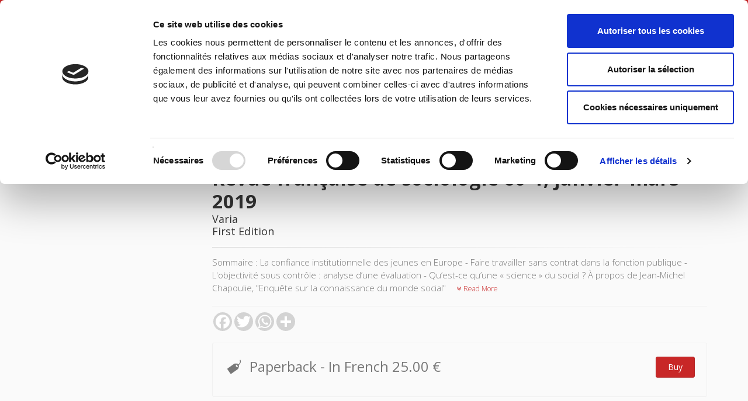

--- FILE ---
content_type: text/html;charset=UTF-8
request_url: https://www.pressesdesciencespo.fr/en/book/?gcoi=27246100562020
body_size: 50024
content:
<!DOCTYPE html>
<!--[if IE 9]> <html lang="en" class="ie9"> <!--[endif]-->
<!--[if !IE]><!-->
<html lang="en">
	<!--<![endif]-->

	<head>
		<meta charset="utf-8">
		<meta name="author" content="giantchair.com">
			
	
	   <script id="Cookiebot" src="https://consent.cookiebot.com/uc.js" data-cbid="d0f665df-5522-4200-9cfa-f292a4b8a170" data-blockingmode="auto" type="text/javascript"></script>


		<!-- Mobile Meta -->
		<meta name="viewport" content="width=device-width, initial-scale=1.0">
		<!-- Favicon -->
		<link rel="shortcut icon" href="/gcdsimages/favicon.ico">
	
		<!-- Web Fonts -->
		<link href='//fonts.googleapis.com/css?family=Roboto:400,300,300italic,400italic,500,500italic,700,700italic' rel='stylesheet' type='text/css'>
		<link href='//fonts.googleapis.com/css?family=Roboto+Condensed:400,300,300italic,400italic,700,700italic' rel='stylesheet' type='text/css'>
		<link href='//fonts.googleapis.com/css?family=Raleway:700,400,300' rel='stylesheet' type='text/css'>
		<link href='//fonts.googleapis.com/css?family=Lato:900' rel='stylesheet' type='text/css'>
		<link href='//fonts.googleapis.com/css?family=PT+Serif' rel='stylesheet' type='text/css'>
	
		<!-- Cormorant FONTS -->
		<link href="//fonts.googleapis.com/css?family=Cormorant+SC:600" rel="stylesheet">
		<!-- Cinzel+Decorative -->
		<link href="https://fonts.googleapis.com/css?family=Cinzel+Decorative:400,700,900" rel="stylesheet"> 	
			
		<!-- Bootstrap core CSS -->
		<link href="/gcshared/GCresponsiveV1/css/bootstrap.css" rel="stylesheet">

		<!-- Font Awesome CSS -->
		<link href="/gcshared/GCresponsiveV1/fonts/font-awesome/css/font-awesome.css" rel="stylesheet">

		<!-- Fontello CSS -->
		<link href="/gcshared/GCresponsiveV1/fonts/fontello/css/fontello.css" rel="stylesheet">
		
		<!-- Full Calendar CSS file -->
		<link href="/gcshared/GCresponsiveV1/plugins/fullcalendar/fullcalendar.css" rel="stylesheet">
		
		<!-- jPlayer CSS file -->
		<link href="/gcshared/GCresponsiveV1/plugins/jPlayer/css/jplayer.blue.monday.min.css" rel="stylesheet">
			
		<!-- Plugins -->
		<link href="/gcshared/GCresponsiveV1/plugins/magnific-popup/magnific-popup.css" rel="stylesheet">
		
		 	<!-- LOADING FONTS AND ICONS -->
			<link href="https://fonts.googleapis.com/css?family=Open+Sans:300,400,600,700,800&display=swap" rel="stylesheet">
			
			<link rel="stylesheet" type="text/css" href="/gcshared/GCresponsiveV1/plugins/rslider-new/fonts/pe-icon-7-stroke/css/pe-icon-7-stroke.css">
			<link rel="stylesheet" type="text/css" href="/gcshared/GCresponsiveV1/plugins/rslider-new/fonts/font-awesome/css/font-awesome.css">
	
			<!-- REVOLUTION STYLE SHEETS -->
			<link rel="stylesheet" type="text/css" href="/gcshared/GCresponsiveV1/plugins/rslider-new/css/settings.css">
			<!-- REVOLUTION LAYERS STYLES -->	
			
		
		<link href="/gcshared/GCresponsiveV1/css/animations.css" rel="stylesheet">
		<link href="/gcshared/GCresponsiveV1/plugins/owl-carousel/owl.carousel.css" rel="stylesheet">
		<link href="/gcshared/GCresponsiveV1/plugins/owl-carousel/owl.transitions.css" rel="stylesheet">
		<link href="/gcshared/GCresponsiveV1/plugins/hover/hover-min.css" rel="stylesheet">
		<link href="/gcshared/GCresponsiveV1/plugins/morphext/morphext.css" rel="stylesheet">
		
		<!-- slick slider CSS file -->
		<link href="/gcshared/GCresponsiveV1/plugins/slick-slider/slick.css" rel="stylesheet">
		<link href="/gcshared/GCresponsiveV1/plugins/slick-slider/slick-theme.css" rel="stylesheet">
				
		<!-- jQuery-ui CSS file -->
		<link href="/gcshared/GCresponsiveV1/plugins/jQuery-ui/jquery-ui.css" rel="stylesheet">
		
		<!-- Full Calendar CSS file -->
		<link href="/gcshared/GCresponsiveV1/plugins/fullcalendar/fullcalendar.css" rel="stylesheet">
			
		<!-- datepicker CSS file -->
		<link href="/gcshared/GCresponsiveV1/plugins/datepicker/datepicker.min.css" rel="stylesheet">
				
		<!-- MediaPlayer CSS file -->
		<link href="/gcshared/GCresponsiveV1/plugins/mediaelementPlayer/mediaelementplayer.css" rel="stylesheet">

		<!-- the project core CSS file -->
		<link href="/gcshared/GCresponsiveV1/css/style.css" rel="stylesheet" >

		<!-- Color Scheme -->
		<link href="/gcshared/GCresponsiveV1/css/skins/vivid_red.css" rel="stylesheet">
		
				 
		<!-- GCresponsiveV1 css --> 
		<link href="/gcshared/GCresponsiveV1/css/GCresponsiveV1.css?v=1.4.1" rel="stylesheet">
			
		<!-- application custom css -->	
		<link href="/assets/css/sciencespo.css" rel="stylesheet">
			
		
						
			<!-- Google Analytics -->
			<script>
			(function(i,s,o,g,r,a,m){i['GoogleAnalyticsObject']=r;i[r]=i[r]||function(){
			(i[r].q=i[r].q||[]).push(arguments)},i[r].l=1*new Date();a=s.createElement(o),
			m=s.getElementsByTagName(o)[0];a.async=1;a.src=g;m.parentNode.insertBefore(a,m)
			})(window,document,'script','https://www.google-analytics.com/analytics.js','ga');
			
			ga('create', 'UA-1969777-12', 'none');
			ga('send', 'pageview');
			</script>
			<!-- End Google Analytics -->
			
			
				
		
		<script async src="https://static.addtoany.com/menu/page.js"></script>
	<link rel="canonical" href="/en/book/?GCOI=27246100562020" /><meta property="og:image:secure_url" content="https://www.pressesdesciencespo.fr/en/resources/titles/27246100562020/images/27246100562020L.jpg">
<meta property="og:image" content="http://www.pressesdesciencespo.fr/en/resources/titles/27246100562020/images/27246100562020L.jpg">
<meta property="og:image:width" content="638"> 
<meta property="og:image:height" content="1000"> 
<meta property="og:title" content="Revue française de sociologie 60-1, janvier-mars 2019 - Presses d">
<meta property="og:description" content="et al. - Sommaire : La confiance institutionnelle des jeunes en Europe - Faire travailler sans contrat dans la fonction publique - L'objectivité sous contrôle : analyse d’une évaluation - Qu’est-ce qu’une « science » du social ? À propos de Jean-Mich">
<title>Revue française de sociologie 60-1, janvier-mars 2019 - Presses d</title>
<meta name="description" content="et al. - Sommaire : La confiance institutionnelle des jeunes en Europe - Faire travailler sans contrat dans la fonction publique - L'objectivité sous contrôle : analyse d’une évaluation - Qu’est-ce qu’une « science » du social ? À propos de Jean-Mich">
<meta name="ROBOTS" content="index,follow">
</head>
	
	
	<body class="no-trans sciencespo">
		
		<!-- scrollToTop -->
		<!-- ================ -->
		<div class="scrollToTop circle"><i class="icon-up-open-big"></i></div>
		
		<!-- page wrapper start -->
		<!-- ================ -->
		<div class="page-wrapper"> 
<div id="page-start"></div>
			<!-- cookies alert container -->		
				

			<!-- header-container start -->
			<div class="header-container">
			 
			
				<!-- header-top start -->
				<!-- classes:  -->
				<!-- "dark": dark version of header top e.g. class="header-top dark" -->
				<!-- "colored": colored version of header top e.g. class="header-top colored" -->
				<!-- ================ -->
				<div class="header-top colored ">
					<div class="container">
						<div class="row">
							<div class="col-xs-3 col-sm-6 col-md-9">
								
								<!-- header-top-first start -->
								<!-- ================ -->
								<div class="header-top-first clearfix">
									
									
									
									
								</div>
								<!-- header-top-first end -->
							</div>
							<div class="col-xs-9 col-sm-6 col-md-3">
								<div class="header-top-menu clearfix">
									<!-- header-top-second start -->
									<!-- ================ -->
									<div id="header-top-second"  class="clearfix">
										<!-- header top dropdowns start -->
										<!-- ================ -->
										<div class="header-top-dropdown text-right">
											
												
<div class="btn-group dropdown">
			<button type="button" class="btn dropdown-toggle btn-default btn-sm" data-toggle="dropdown">
			<i class="fa fa-globe pr-10"></i> English </button>
			<ul class="dropdown-menu dropdown-menu-right dropdown-animation">
				  
				   <li>
						<a href="https://www.pressesdesciencespo.fr/fr/book/?gcoi=27246100562020" class="btn btn-default btn-xs">Français</a>
					   	
				   </li>
				   
		  </ul>
</div>
											
										</div>
										<!--  header top dropdowns end -->
									</div>
									<!-- header-top-second end -->
								
								
									<!-- header dropdown buttons -->
									<div class="header-dropdown-buttons hidden-xs ">
										<div class="btn-group dropdown">
											<button type="button" data-placement="bottom" title=" Search " class="btn dropdown-toggle searchbarshow" data-toggle="dropdown"><i class="icon-search"></i></button>
											<ul class="dropdown-menu dropdown-menu-right dropdown-animation">
												<li>
													<form role="search" class="search-box margin-clear" method="get" action="https://www.pressesdesciencespo.fr/en/search/">
														<input type="hidden" name="fa" value="results">
														
																<input type="hidden" class="form-control" id="csrftoken" value="721518A1F056B8EF2CCEC133C8B38DB86A9EE7FC" name="csrftoken">
														  	
														<div class="form-group has-feedback">
															<input type="text" class="form-control lowercase" value="" placeholder=" Search " name="searchtext">
															<i class="icon-search form-control-feedback" id="quicksearchbutton"></i>
															<a href="https://www.pressesdesciencespo.fr/en/advancedsearch/" class="lowercase pull-right"> Advanced Search </a>
														</div>
													</form>
												</li>
											</ul>
										</div>
										<div class="btn-group ">
																			
											<a data-toggle="tooltip" data-placement="bottom" title=" Shopping cart "  href="https://www.pressesdesciencespo.fr/en/cart" class="btn dropdown-toggle"><i class="icon-basket-1"></i></a> 
											
										</div>
										<div class="btn-group ">
											
											<a data-toggle="tooltip" data-placement="bottom" title=" My account " href="https://www.pressesdesciencespo.fr/en/account" class="btn dropdown-toggle"><i class="fa fa-user"></i></a>
											
										</div>
											
									</div>
									<!-- header dropdown buttons end-->
									
								</div>
			</div>
						</div>
					</div>
				</div>
				<!-- header-top end -->
					
				<!-- header start -->
				<!-- classes:  -->
				<!-- "fixed": enables fixed navigation mode (sticky menu) e.g. class="header fixed clearfix" -->
				<!-- "dark": dark version of header e.g. class="header dark clearfix" -->
				<!-- "full-width": mandatory class for the full-width menu layout -->
				<!-- "centered": mandatory class for the centered logo layout -->
				<!-- ================ --> 
				<header class="header   fixed   clearfix">
					
					<div class="container">
						<div class="row">
							<div class="col-md-3">
								<!-- header-left start -->
								<!-- ================ -->
								<div class="header-left clearfix">
									<!-- header dropdown buttons -->
									<div class="header-dropdown-buttons visible-xs ">
										<div class="btn-group dropdown">
											<button type="button" data-placement="bottom" title=" Search " class="btn dropdown-toggle searchbarshow" data-toggle="dropdown"><i class="icon-search"></i></button>
											<ul class="dropdown-menu dropdown-menu-right dropdown-animation">
												<li>
													<form role="search" class="search-box margin-clear" method="get" action="https://www.pressesdesciencespo.fr/en/search/">
														<input type="hidden" name="fa" value="results">
														
																<input type="hidden" class="form-control" id="csrftoken" value="721518A1F056B8EF2CCEC133C8B38DB86A9EE7FC" name="csrftoken">
														  	
														<div class="form-group has-feedback">
															<input type="text" class="form-control lowercase" value="" placeholder=" Search " name="searchtext">
															<i class="icon-search form-control-feedback" id="quicksearchbutton"></i>
															<a href="https://www.pressesdesciencespo.fr/en/advancedsearch/" class="lowercase pull-right"> Advanced Search </a>
														</div>
													</form>
												</li>
											</ul>
										</div>
										<div class="btn-group ">
											
											<a data-toggle="tooltip" data-placement="bottom" title=" Shopping cart "  href="https://www.pressesdesciencespo.fr/en/cart" class="btn dropdown-toggle"><i class="icon-basket-1"></i></a> 
											
										</button>
										
										</div>
										<div class="btn-group ">
											<a data-toggle="tooltip" data-placement="bottom" title=" My account " href="https://www.pressesdesciencespo.fr/en/account" class="btn dropdown-toggle"><i class="fa fa-user"></i></a>
											
										</div>
												
									</div>
									<!-- header dropdown buttons end-->

									<!-- logo -->
									<div id="logo" class="logo">
																			
										
											<div class="media" style="margin:0">
												<div class="media-left"><a href="https://www.pressesdesciencespo.fr/en"><img id="logo_img" 
												src="/gcdsimages/sciencespologo.png" alt="logo" 
												style="height:50px"></a></div>
												<div class="media-body"></div>
											</div>
										
									</div>
									
								</div>
								<!-- header-left end -->

							</div>
							<div class="col-md-9 header-menu">
					
								<!-- header-right start -->
								<!-- ================ -->
								<div class="header-right clearfix">
									
								<!-- main-navigation start -->
								<!-- classes: -->
								<!-- "onclick": Makes the dropdowns open on click, this the default bootstrap behavior e.g. class="main-navigation onclick" -->
								<!-- "animated": Enables animations on dropdowns opening e.g. class="main-navigation animated" -->
								<!-- "with-dropdown-buttons": Mandatory class that adds extra space, to the main navigation, for the search and cart dropdowns -->
								<!-- ================ -->
								<div class="main-navigation  animated with-dropdown-buttons">

									<!-- navbar start -->
									<!-- ================ -->
									<nav class="navbar navbar-default" role="navigation">
										<div class="container-fluid">

											<!-- Toggle get grouped for better mobile display -->
											<div class="navbar-header">
												<button type="button" class="navbar-toggle" data-toggle="collapse" data-target="#navbar-collapse-1">
													<span class="sr-only">Toggle navigation</span>
													<span class="icon-bar"></span>
													<span class="icon-bar"></span>
													<span class="icon-bar"></span>
												</button>
												
											</div>

											<!-- Collect the nav links, forms, and other content for toggling -->
											<div class="collapse navbar-collapse" id="navbar-collapse-1">
												<!-- main-menu -->
												<ul class="nav navbar-nav ">
													
														

<!-- mega-menu start -->
        													
		<li class="dropdown ">
		<a class="dropdown-toggle" data-toggle="dropdown" href="https://www.pressesdesciencespo.fr/en">Home</a>
														<ul class="dropdown-menu">
														
														<li >
   <a  href="/en/info/?fa=presentation">About Us</a>
   </li>
<li >
   <a  href="/en/review">Journals
</a>
   
</li>
<li >
   <a  href="/en/author">Authors
</a>
</li>
<li >
   <a  href="/en/collection">Collections
</a>
</li>	
															
														</ul>
													</li>
<!-- mega-menu end -->



													
		<li >
		<a  href="https://www.pressesdesciencespo.fr/en/catalog/?category_ID=506">Environment</a>
														
		</li>


													
		<li >
		<a  href="https://www.pressesdesciencespo.fr/en/catalog/?category_ID=501">History</a>
														
		</li>


													
		<li >
		<a  href="https://www.pressesdesciencespo.fr/en/catalog/?category_ID=505">International</a>
														
		</li>


													
		<li >
		<a  href="https://www.pressesdesciencespo.fr/en/catalog/?category_ID=502">Politics</a>
														
		</li>


													
		<li >
		<a  href="https://www.pressesdesciencespo.fr/en/catalog/?category_ID=504">Society</a>
														
		</li>


													
													
												</ul>
												<!-- main-menu end -->
												
												
												
											</div>

										</div>
									</nav>
									<!-- navbar end -->

								</div>
								<!-- main-navigation end -->	
								</div>
								<!-- header-right end -->
					
							</div>
						</div>
					</div>
					
				</header>
				<!-- header end -->
			</div>
			<!-- header-container end --> <!-- breadcrumb name for default Start-->

<!-- breadcrumb name for default End-->
<!-- breadcrumb start -->
		<!-- ================ -->
		
			<div class="breadcrumb-container ">
				<div class="container">
					<ol class="breadcrumb">
						<li><i class="fa fa-home pr-10"></i><a href="https://www.pressesdesciencespo.fr/en">Home</a></li>
						
							
							<li class="active">Revue française de sociologie 60-1, janvier-mars 2019</li>
							
					</ol>
				</div>		
			</div>
		
<!-- breadcrumb end --> 
<!-- main-container start -->
<!-- ================ -->
<section class="main-container light-gray-bg">

	<div class="container">
		<div class="row">

			<!-- main start -->
			<!-- ================ -->
			<div class="main col-md-12">

				<div class="row">
					<div class="col-md-3">
						<!-- pills start -->
						<!-- ================ -->
						<!-- Nav tabs -->
						<ul class="nav nav-pills" role="tablist">
							<li class="active"><a href="#pill-1" role="tab" data-toggle="tab" title="images"><i class="fa fa-camera pr-5 fadeInDown animated infinite"></i> Images </a></li>
									
						</ul>
						<!-- Tab panes -->
						<div class="tab-content clear-style">
							<div class="tab-pane active" id="pill-1">
								<div class="owl-carousel content-slider-with-large-controls">
									<div class="overlay-container overlay-visible">
										
										<img src="/resources/titles/27246100562020/images/27246100562020L.jpg"  alt="" />
												<a href="/resources/titles/27246100562020/images/27246100562020L.jpg" class="popup-img overlay-link" title=""><i class="icon-plus-1"></i></a>
												
										
									</div>
										
								</div>
							</div>
							
						</div><!-- pills end -->
						
					</div>
					<div class="col-md-9 pv-30">
						<!-- page-title start -->
						<!-- ================ -->
						<h1 class="page-title book-title">Revue française de sociologie 60-1, janvier-mars 2019</h1>
						<h2 class="book-subtitle">Varia <br>
							First Edition 
						</h2>
						
							
										<div class="titleRolePersons">
											
										</div>
											
						
						<div class="separator-2"></div>
						<!-- page-title end -->
						
							<div class="description-container">	
								
									<p>Sommaire : La confiance institutionnelle des jeunes en Europe - Faire travailler sans contrat dans la fonction publique - L'objectivité sous contrôle : analyse d’une évaluation - Qu’est-ce qu’une « science » du social ? À propos de Jean-Michel Chapoulie, "Enquête sur la connaissance du monde social"
									<a href="#longerdescr" class="btn-sm-link read-more-btn" style="white-space:nowrap" data-toggle="collapse"><i class="fa fa-angle-double-down text-default"></i> Read More </a> </p>
									
									<div id="longerdescr" class="collapse">
											
											<p>La confiance qu'ont les jeunes à l’égard des institutions diffère fortement au sein des pays européens. À partir des vagues 2008 à 2014 de l’Enquête sociale européenne, T. Chevalier établit que cette variation renvoie, en partie au moins, à l’action publique. Plus la citoyenneté économique est inclusive et/ou plus la citoyenneté sociale est individualisée, plus les jeunes ont confiance dans les institutions.<br />
Dans un service des ressources humaines au sein de la fonction publique territoriale française, les employées ou «&nbsp;gestionnaires&nbsp;» ont en charge la sélection et le placement quotidien de travailleuses temporaires qui exercent des activités de services faiblement qualifiées. M. Gaboriau analyse les tensions associées à cette activité et la manière dont les gestionnaires donnent un sens à leurs pratiques tout en réduisant l’incertitude au quotidien.<br />
C. Vivès se penche sur l’évaluation randomisée de deux programmes d’accompagnement de demandeurs d’emploi. Étudiant l’élaboration de l’évaluation comme la production et l’usage de ses résultats au regard des logiques institutionnelles à l’oeuvre, elle interroge l’objectivité de la méthodologie d’évaluation randomisée et ses effets sur la conduite de l’action publique.<br />
Analysant le livre de Jean-Michel Chapoulie, Enquête sur la connaissance du monde social, É. Anheim dégage et discute trois orientations différentes dans le modèle de connaissance scientifique du social qu’il propose&nbsp;: le modèle positiviste, herméneutique et dualiste, le modèle de la connaissance ordinaire et le modèle critique, réflexif et moniste.<br />
J.-H. Déchaux propose une lecture croisée de deux ouvrages sur la manière dont les avancées de la connaissance en génétique transforment le social. L’un décrit et analyse le marché du test génétique alors que l’autre alerte sur les dangers du courant et du projet transhumaniste.</p> 
									</div>
								
								<hr class="mb-10">	
							</div>		
							
						<div class="clearfix mb-20 social-container ">
							<style>
							/* Make the AddToAny follow buttons fully rounded. */
							.a2a_kit .a2a_svg { border-radius: 50% !important;}							
							</style>
							<div class="a2a_kit a2a_kit_size_32 a2a_default_style" data-a2a-icon-color="lightgrey">
								<a class="a2a_button_facebook"></a>
								<a class="a2a_button_twitter"></a>
								<a class="a2a_button_whatsapp"></a>
								<a class="a2a_dd"></a>
							</div>
						</div>
							
	

<style>
.product{
    font-size: 14px ;
	line-height:40px;
}

.DRM {
    font-size: 0.85em ;
    z-index:100;
    cursor:pointer;
}

.formatName{
	font-weight:bold;	
}

.formatmessage{
	padding-left:30px;	
}

.listPrice{
	text-decoration:line-through;	
}

.NotifyButton{
 margin: 2px 0;
}
		
.emailNotify{
 padding-right: 2px;
}
	
 
.cartPagetext {
	font-size: 11px;
}	

.retailericon {
	     margin: 0 2px;
	/*margin-bottom: -0.2em;*/
	display: inline-block;
}	

.retailericon:hover { 
	-moz-box-shadow: 0 0 2px #ccc; 
	-webkit-box-shadow: 0 0 2px #ccc; 
	box-shadow: 0 0 2px #ccc; 
} 
  
</style>

		<div class="light-gray-bg p-20 bordered clearfix buy-button-container">
				
		<div class="clearfix mb-10 formatbuyblock">
				<span class="product price"><i class="icon-tag pr-10 buybullet"></i>Paperback 
			
			<span class="priceInfo">- In French </span>

			
					<span class="directPrice">25.00&nbsp;&euro;</span>
				
				</span>
				
					<div class="product elements-list pull-right clearfix">
						
							<a  href="https://www.pressesdesciencespo.fr/en/cart/?fa=additem&gcoi=27246100562020&item_id=3_9785_7836" 
								class="buyButton margin-clear btn btn-default">Buy</a>
						
						
				</div>
				
		</div>
	
		</div>
		

					</div>
				</div>
			</div>
			<!-- main end -->

		</div>
	</div>
</section>
<!-- main-container end --> 
<!-- section start -->
<!-- ================ -->
<section class="pv-30 white-bg">
<div class="container">
	<div class="row">
		<div class="col-md-8 tabWidth">
			<!-- Nav tabs -->
			<ul class="nav nav-tabs style-4 tablist-heading" role="tablist">
				
					<li class="active"><a href="#h2tabDetails" role="tab" data-toggle="tab"><i class="fa fa-files-o pr-5"></i>
						Specifications </a></li>
					<li><a href="#h2tabFormats" role="tab" data-toggle="tab"><i class="fa fa-cubes pr-5"></i>
						Formats </a></li>
					
						<li><a href="#h2tabtableContents" role="tab" data-toggle="tab"><i class="fa fa-list-ul pr-5"></i> 
						Contents </a></li>
					
				
				
			</ul>
			<!-- Tab panes -->
			<div class="tab-content padding-top-clear padding-bottom-clear">
				
				<div class="tab-pane fade in active " id="h2tabDetails">
					<h4 class="space-top"> Specifications </h4>
					<hr>
					<dl class="dl-horizontal">
						<dt> Publisher </dt>
<dd> Presses de Sciences Po 
</dd>



			<dt>Author</dt>
			<dd class="contrib-list">
		<span>,</span> 
	<dt> Journal </dt>
	<dd>	
		 
				  <a href="https://www.pressesdesciencespo.fr/en/collection/?collection_id=337">Revue française de sociologie</a> 
	</dd>

	<dt> ISSN </dt>
	<dd> 00352969</dd>

	<dt> Language </dt>
	<dd> French</dd>

		<dt> Publisher Category </dt> 
		<dd> 
					<a href="https://www.pressesdesciencespo.fr/en/catalog/?cat_id=245"></a> > 
					<a href="https://www.pressesdesciencespo.fr/en/catalog/?cat_id=504">Society</a> </dd>
	
		<dt> Publisher Category </dt> 
		<dd> 
					<a href="https://www.pressesdesciencespo.fr/en/catalog/?cat_id=245"></a> > 
					<a href="https://www.pressesdesciencespo.fr/en/catalog/?cat_id=251">Sociology</a> </dd>
	
		<dt>BISAC Subject Heading</dt> <dd>SOC026000 SOCIAL SCIENCE / Sociology</dd>
	
		<dt>BIC subject category  (UK)</dt> <dd>J Society & social sciences > JH Sociology & anthropology</dd>
	
		<dt>Onix Audience Codes</dt> <dd>06 Professional and scholarly</dd>
	
	<dt> Title First Published </dt>
	<dd> 04 April 2019 </dd>	

	<dt> Type of Work </dt><dd>Monograph</dd>

					</dl>
					<hr>
				</div>
				<div class="tab-pane fade " id="h2tabFormats">
					
					       					
					
						<h4 class="space-top">Paperback</h4>
							<hr>
							<dl class="dl-horizontal">
								
	
	<dt> Product Detail  </dt><dd>1 </dd>		

	<dt> Publication Date  </dt><dd>04 April 2019</dd>					

	<dt> ISBN-13  </dt><dd>9782724636079</dd>					

	<dt> Product Content  </dt><dd> Text (eye-readable)</dd>					

	<dt> Extent  </dt>
	<dd> Front matter page count (Roman) : 168 
	</dd>					

	<dt> Code  </dt><dd>9782724636079</dd>					

		<dt> Dimensions  </dt><dd>15.5 x 24 cm</dd>					
	
		<dt> Weight  </dt><dd>270 grams</dd>					
	
		<dt>ONIX XML</dt>
		<dd><a href="../onix/?isbn=9782724636079" target="new">Version 2.1</a>,
					 <a href="../onix/3/?isbn=9782724636079" target="new">Version 3</a></dd>					

							</dl>
							<hr>	
						
					
				</div>
				
				<div class="tab-pane fade " id="h2tabGBSPreview">
					<style>
						#viewerCanvas table{display:none;}
					</style>
					<h4 class="space-top"> Google Book Preview </h4><hr>
					<div id="viewerCanvas" style="width: 720px; height: 1000px; background-color: gray; display:none"></div>
					
				</div>
				
				<div class="tab-pane fade" id="h2tabReviews">
					
						
					
				</div>
				
			<div class="tab-pane fade " id="h2tabtableContents">
					<h4 class="space-top"> Contents </h4>
					<hr>
					<p><strong>La confiance institutionnelle des jeunes en Europe</strong>.&nbsp;Quel effet de l'action publique ?&nbsp;TOM CHEVALIER</p>

<p><strong>Faire travailler sans contrat dans la fonction publique</strong>.&nbsp;Gestion quotidienne de l’incertitude&nbsp;et préoccupations morales&nbsp;MARION GABORIAU</p>

<p><strong>L’objectivité sous contrôle : analyse d’une évaluation</strong>.&nbsp;randomisée de programmes d’accompagnement&nbsp;des demandeurs d’emploi&nbsp;CLAIRE VIVÈS</p>

<p><strong>NOTE CRITIQUE</strong></p>

<p><strong>Qu’est-ce qu’une « science » du social ?</strong> À propos de Jean-Michel Chapoulie,&nbsp;Enquête sur la connaissance du monde social&nbsp;ÉTIENNE ANHEIM</p>

					<hr>
			</div>	
			
	</div>
</div>


<!-- sidebar start -->
<!-- ================ -->
	
	<aside class="col-md-4 col-lg-3 col-lg-offset-1 sidebar-container">
		<div class="sidebar">
			<div class="block clearfix">
				<h3 class="title"><span class="text-muted">Related</span> <span class="text-default">titles</span></h3>
				<div class="separator-2"></div>									
				
					<div class="clearfix">
						
						<div  class="carousel side-bar-slider slide" >
							
						</div>
						
					</div>
				

					<div class="media margin-clear">
						
						<div class="media-left">
							<div class="overlay-container">
								<img class="media-object xscover" src="/resources/titles/27246100481640/images/27246100481640XS.jpg" alt="blog-thumb">
								<a href="https://www.pressesdesciencespo.fr/en/book/?gcoi=27246100481640" class="overlay-link small"><i class="fa fa-link"></i></a>
							</div>
						</div>
						<div class="media-body">
							<h6 class="media-heading"><a href="https://www.pressesdesciencespo.fr/en/book/?gcoi=27246100481640">Revue française de sociologie</a></h6>
							
						</div>
						<hr>
						
					</div>
				

					<div class="media margin-clear">
						
						<div class="media-left">
							<div class="overlay-container">
								<img class="media-object xscover" src="/resources/titles/27246100533710/images/27246100533710XS.jpg" alt="blog-thumb">
								<a href="https://www.pressesdesciencespo.fr/en/book/?gcoi=27246100533710" class="overlay-link small"><i class="fa fa-link"></i></a>
							</div>
						</div>
						<div class="media-body">
							<h6 class="media-heading"><a href="https://www.pressesdesciencespo.fr/en/book/?gcoi=27246100533710">Le monde des start-up</a></h6>
							
						</div>
						<hr>
						
					</div>
				

					<div class="media margin-clear">
						
						<div class="media-left">
							<div class="overlay-container">
								<img class="media-object xscover" src="/resources/titles/27246100618470/images/27246100618470XS.jpg" alt="blog-thumb">
								<a href="https://www.pressesdesciencespo.fr/en/book/?gcoi=27246100618470" class="overlay-link small"><i class="fa fa-link"></i></a>
							</div>
						</div>
						<div class="media-body">
							<h6 class="media-heading"><a href="https://www.pressesdesciencespo.fr/en/book/?gcoi=27246100618470">Revue économique 76-3, mai 2025</a></h6>
							
						</div>
						<hr>
						
					</div>
				

					<div class="media margin-clear">
						
						<div class="media-left">
							<div class="overlay-container">
								<img class="media-object xscover" src="/resources/titles/27246100234620/images/27246100234620XS.jpg" alt="blog-thumb">
								<a href="https://www.pressesdesciencespo.fr/en/book/?gcoi=27246100234620" class="overlay-link small"><i class="fa fa-link"></i></a>
							</div>
						</div>
						<div class="media-body">
							<h6 class="media-heading"><a href="https://www.pressesdesciencespo.fr/en/book/?gcoi=27246100234620">Sociétés contemporaines 136</a></h6>
							
						</div>
						<hr>
						
					</div>
				

					<div class="media margin-clear">
						
						<div class="media-left">
							<div class="overlay-container">
								<img class="media-object xscover" src="/resources/titles/27246100563590/images/27246100563590XS.jpg" alt="blog-thumb">
								<a href="https://www.pressesdesciencespo.fr/en/book/?gcoi=27246100563590" class="overlay-link small"><i class="fa fa-link"></i></a>
							</div>
						</div>
						<div class="media-body">
							<h6 class="media-heading"><a href="https://www.pressesdesciencespo.fr/en/book/?gcoi=27246100563590">Revue économique 76-4, juillet 2025</a></h6>
							
						</div>
						<hr>
						
					</div>
				
				
			</div>
		</div>
	</aside>
	<!-- sidebar end -->

</div>
</div>
</section>
<!-- section end --> <!-- footer top start -->
<!-- ================ -->

<div class="news-letter-container  default-hovered footer-top animated-text full-width-section">
	<div class="container">
		<div class="row">
			<div class="col-md-12">
				<div class="call-to-action text-center">
					<div class="row">
					
						
						<div class="col-sm-8">
							<h2 class="title">DISCOVER OUR JOURNALS </h2><h2 class="title">You don&apos;t want to miss our latest publications </h2>
						</div>
						<div class="col-sm-4">
							<!-- Newsletter trigger modal -->
							<p class="mt-10">
								<a href="https://www.pressesdesciencespo.fr/en/info/?fa=text84" class="btn btn-animated btn-lg btn-gray-transparent" >
									Subscribe today<i class="fa fa-newspaper-o pl-20"></i>
								</a>
							</p>
						</div>
					</div>
				</div>
			</div>
		</div>
	</div>
</div>
<!-- footer top end --> <!-- footer start (Add "dark" class to #footer in order to enable dark footer) -->
			<!-- ================ -->
			<footer id="footer" class="clearfix ">

				<!-- .footer start -->
				<!-- ================ -->
				<div class="footer">
					<div class="container">
						<div class="footer-inner">
							<div class="row">
								<div class="col-md-3">
									<div class="footer-content">
										<div class="logo-footer">
											<img src="/gcdsimages/sciencespologo.png" alt="logo" width=140 class="inline"></div>
											<br>
<p> SCIENCES PO UNIVERSITY PRESS has a threefold role: to publish original research, to edit reference works for student use, and to help public and political debate.

 <a href="/en/info/?fa=presentation">continue</a></p>

<div class="separator-2"> </div>

<nav>
<ul class="nav nav-pills nav-stacked">

        <li><a href="/en/contactus">Contacts</a></li>
	<li><a href="/en/info/?fa=Rights">Foreign Rights</a></li>
	<li><a href="/en/info/?fa=libraire">For bookshops</a></li>
	<li><a href="/en/info/?fa=infoslegales">Conditions of sale</a></li>
	<li><a href="https://secure.pressesdesciencespo.fr/fr/account/?fa=PersoLoginForm&setreturn=%2Ffr%2Faccount%2Findex%2Ecfm%3F">My Account</a></li>
</ul>
</nav>

									</div>
								</div>
								<div class="col-md-3">
									<div class="footer-content">
										
												<h2 class="title">
													Future Releases
													
												</h2>
												<div class="separator-2"></div>
												
													<div class="media margin-clear">
														<div class="media-left">
															<div class="overlay-container">
																<img class="media-object xscover" src="/resources/titles/27246100010110/images/27246100010110XS.jpg" alt="blog-thumb">
																<a href="https://www.pressesdesciencespo.fr/en/book/?gcoi=27246100010110" class="overlay-link small"><i class="fa fa-link"></i></a>
															</div>
														</div>
														<div class="media-body">
															<h6 class="media-heading"><a href="https://www.pressesdesciencespo.fr/en/book/?gcoi=27246100010110">Réguler sans contraindre</a></h6>
														<p class="small margin-clear"><i class="fa fa-calendar pr-10"></i>Jan 23, 2026</p>
														</div>
														<hr>
													</div>
													
												
													<div class="media margin-clear">
														<div class="media-left">
															<div class="overlay-container">
																<img class="media-object xscover" src="/resources/titles/27246100636740/images/27246100636740XS.jpg" alt="blog-thumb">
																<a href="https://www.pressesdesciencespo.fr/en/book/?gcoi=27246100636740" class="overlay-link small"><i class="fa fa-link"></i></a>
															</div>
														</div>
														<div class="media-body">
															<h6 class="media-heading"><a href="https://www.pressesdesciencespo.fr/en/book/?gcoi=27246100636740">La société contre la politique</a></h6>
														<p class="small margin-clear"><i class="fa fa-calendar pr-10"></i>Jan 23, 2026</p>
														</div>
														<hr>
													</div>
													
												
													<div class="">
														<p><a href="https://www.pressesdesciencespo.fr/en/forthcoming" class="link-dark"><i class="fa fa-plus-circle pl-5 pr-5"></i> more books </a>	
														</p>
													</div>
												
										<h2 class="title">
											New Releases </h2>
										<div class="separator-2"></div>
										
										
											<div class="media margin-clear">
												<div class="media-left">
													<div class="overlay-container">
														<img class="media-object xscover" src="/resources/titles/27246100563590/images/27246100563590XS.jpg" alt="blog-thumb">
														<a href="https://www.pressesdesciencespo.fr/en/book/?gcoi=27246100563590" class="overlay-link small"><i class="fa fa-link"></i></a>
													</div>
												</div>
												<div class="media-body">
													<h6 class="media-heading"><a href="https://www.pressesdesciencespo.fr/en/book/?gcoi=27246100563590">Revue économique 76-4, juillet 2025</a></h6>
													<p class="small margin-clear"><i class="fa fa-calendar pr-10"></i>Jan 19, 2026</p>
												</div>
												<hr>
											</div>
										
											<div class="media margin-clear">
												<div class="media-left">
													<div class="overlay-container">
														<img class="media-object xscover" src="/resources/titles/27246100312370/images/27246100312370XS.jpg" alt="blog-thumb">
														<a href="https://www.pressesdesciencespo.fr/en/book/?gcoi=27246100312370" class="overlay-link small"><i class="fa fa-link"></i></a>
													</div>
												</div>
												<div class="media-body">
													<h6 class="media-heading"><a href="https://www.pressesdesciencespo.fr/en/book/?gcoi=27246100312370">Théories des relations internationales</a></h6>
													<p class="small margin-clear"><i class="fa fa-calendar pr-10"></i>Jan 9, 2026</p>
												</div>
												<hr>
											</div>
										
											<div class="media margin-clear">
												<div class="media-left">
													<div class="overlay-container">
														<img class="media-object xscover" src="/resources/titles/27246100815400/images/27246100815400XS.jpg" alt="blog-thumb">
														<a href="https://www.pressesdesciencespo.fr/en/book/?gcoi=27246100815400" class="overlay-link small"><i class="fa fa-link"></i></a>
													</div>
												</div>
												<div class="media-body">
													<h6 class="media-heading"><a href="https://www.pressesdesciencespo.fr/en/book/?gcoi=27246100815400">20&21. Revue d'histoire 167, juillet-septembre 2025</a></h6>
													<p class="small margin-clear"><i class="fa fa-calendar pr-10"></i>Jan 7, 2026</p>
												</div>
												<hr>
											</div>
										
											<div class="media margin-clear">
												<div class="media-left">
													<div class="overlay-container">
														<img class="media-object xscover" src="/resources/titles/27246100702330/images/27246100702330XS.jpg" alt="blog-thumb">
														<a href="https://www.pressesdesciencespo.fr/en/book/?gcoi=27246100702330" class="overlay-link small"><i class="fa fa-link"></i></a>
													</div>
												</div>
												<div class="media-body">
													<h6 class="media-heading"><a href="https://www.pressesdesciencespo.fr/en/book/?gcoi=27246100702330">Critique internationale 109, octobre-décembre 2025</a></h6>
													<p class="small margin-clear"><i class="fa fa-calendar pr-10"></i>Dec 18, 2025</p>
												</div>
												<hr>
											</div>
										
										
										<div class="">
											<a href="https://www.pressesdesciencespo.fr/en/newreleases" class="link-dark"><i class="fa fa-plus-circle pl-5 pr-5"></i> more books </a>	
										</div>
									</div>
								</div>
								<div class="col-md-3">
									<div class="footer-content">
										
									<h2 class="title">Browse our</h2>
<div class="separator-2"></div>
<nav class="mb-20">
<ul class="nav nav-pills nav-stacked list-style-icons category-footer">

<li>
<a href="/en/author">
<span class="icon-list-left"><i class="fa fa-chevron-circle-right"></i> </span>
<span class="detail-list">AUTHORS</span>
</a>
</li>	
	
<li>
<a href="/en/collections">
<span class="icon-list-left"><i class="fa fa-chevron-circle-right"></i> </span>
<span class="detail-list">COLLECTIONS</span>
</a>
</li>		

<li>
<a href="https://www.pressesdesciencespo.fr/en/catalogue/?category_id=508">
<span class="icon-list-left"><i class="fa fa-chevron-circle-right"></i> </span>
<span class="detail-list">DOMAINS</span>
</a>
</li>	
<li>
<a href="/en/review">
<span class="icon-list-left"><i class="fa fa-chevron-circle-right"></i> </span>
<span class="detail-list">JOURNALS</span>
</a>
</li>				
</ul>
</nav>
										
				
									</div>	
									
								</div>
								<div class="col-md-3">
									<div class="footer-content">
										
										
										    <!--<a class="twitter-timeline" data-height="400" data-link-color="#c82727" href="https://twitter.com/EditionsScpo?ref_src=twsrc%5Etfw">Tweets by EditionsScpo</a> <InvalidTag async src="https://platform.twitter.com/widgets.js" charset="utf-8"></script>-->
										
										
										
										
									</div>
								</div>
							</div>
						</div>
					</div>
				</div>
				<!-- .footer end -->

				<!-- .subfooter start -->
				<!-- ================ -->
				<div class="subfooter">
					<div class="container">
						<div class="subfooter-inner">
							<div class="row">
								<div class="col-md-12">
									<p class="text-center">
									Copyright © 2026, Presses de Sciences Po. Powered by <a target="_blank" href="http://giantchair.com">GiantChair</a>. All Rights Reserved</p>
								</div>
							</div>
						</div>
					</div>
				</div>
				<!-- .subfooter end -->

			</footer>
			<!-- footer end --> 


</div>

		<!-- page-wrapper end -->

		<!-- JavaScript files placed at the end of the document so the pages load faster -->
		<!-- ================================================== -->
		<!-- Jquery and Bootstap core js files -->
		
		<script type="text/javascript" src="/gcshared/GCresponsiveV1/plugins/jqueryv3/jquery-3.3.1.min.js"></script>
		<script type="text/javascript" src="/gcshared/GCresponsiveV1/plugins/jqueryv3/jquery-migrate-3.0.1.min.js"></script>
		<script type="text/javascript" src="/gcshared/GCresponsiveV1/js/bootstrap.min.js"></script>
		
		<!--full calendar moment-->
		<script type="text/javascript" src="/gcshared/GCresponsiveV1/plugins/fullcalendar/moment.min.js"></script>

		<!-- Modernizr javascript -->
		<script type="text/javascript" src="/gcshared/GCresponsiveV1/plugins/modernizr.js"></script>
			
				  <!-- REVOLUTION JS FILES -->
				<script type="text/javascript" src="/gcshared/GCresponsiveV1/plugins/rslider-new/js/jquery.themepunch.tools.min.js"></script>
				<script type="text/javascript" src="/gcshared/GCresponsiveV1/plugins/rslider-new/js/jquery.themepunch.revolution.min.js"></script>
		
		        
		        <!-- SLIDER REVOLUTION 5.0 EXTENSIONS  (Load Extensions only on Local File Systems !  The following part can be removed on Server for On Demand Loading) -->
				<script type="text/javascript" src="/gcshared/GCresponsiveV1/plugins/rslider-new/js/extensions/revolution.extension.actions.min.js"></script>
				<script type="text/javascript" src="/gcshared/GCresponsiveV1/plugins/rslider-new/js/extensions/revolution.extension.carousel.min.js"></script>
				<script type="text/javascript" src="/gcshared/GCresponsiveV1/plugins/rslider-new/js/extensions/revolution.extension.kenburn.min.js"></script>
				<script type="text/javascript" src="/gcshared/GCresponsiveV1/plugins/rslider-new/js/extensions/revolution.extension.layeranimation.min.js"></script>
				<script type="text/javascript" src="/gcshared/GCresponsiveV1/plugins/rslider-new/js/extensions/revolution.extension.migration.min.js"></script>
				<script type="text/javascript" src="/gcshared/GCresponsiveV1/plugins/rslider-new/js/extensions/revolution.extension.navigation.min.js"></script>
				<script type="text/javascript" src="/gcshared/GCresponsiveV1/plugins/rslider-new/js/extensions/revolution.extension.parallax.min.js"></script>
				<script type="text/javascript" src="/gcshared/GCresponsiveV1/plugins/rslider-new/js/extensions/revolution.extension.slideanims.min.js"></script>
				<script type="text/javascript" src="/gcshared/GCresponsiveV1/plugins/rslider-new/js/extensions/revolution.extension.video.min.js"></script>
		
		
		        <script type="text/javascript">function setREVStartSize(e){                                    
					try{ e.c=jQuery(e.c);var i=jQuery(window).width(),t=9999,r=0,n=0,l=0,f=0,s=0,h=0;
						if(e.responsiveLevels&&(jQuery.each(e.responsiveLevels,function(e,f){f>i&&(t=r=f,l=e),i>f&&f>r&&(r=f,n=e)}),t>r&&(l=n)),f=e.gridheight[l]||e.gridheight[0]||e.gridheight,s=e.gridwidth[l]||e.gridwidth[0]||e.gridwidth,h=i/s,h=h>1?1:h,f=Math.round(h*f),"fullscreen"==e.sliderLayout){var u=(e.c.width(),jQuery(window).height());if(void 0!=e.fullScreenOffsetContainer){var c=e.fullScreenOffsetContainer.split(",");if (c) jQuery.each(c,function(e,i){u=jQuery(i).length>0?u-jQuery(i).outerHeight(!0):u}),e.fullScreenOffset.split("%").length>1&&void 0!=e.fullScreenOffset&&e.fullScreenOffset.length>0?u-=jQuery(window).height()*parseInt(e.fullScreenOffset,0)/100:void 0!=e.fullScreenOffset&&e.fullScreenOffset.length>0&&(u-=parseInt(e.fullScreenOffset,0))}f=u}else void 0!=e.minHeight&&f<e.minHeight&&(f=e.minHeight);e.c.closest(".rev_slider_wrapper").css({height:f})                    
					}catch(d){console.log("Failure at Presize of Slider:"+d)}                        
				};</script>
			
	
		
		<!-- Isotope javascript -->
		<script type="text/javascript" src="/gcshared/GCresponsiveV1/plugins/isotope/isotope.pkgd.min.js"></script>
		
		<!-- Magnific Popup javascript -->
		<script type="text/javascript" src="/gcshared/GCresponsiveV1/plugins/magnific-popup/jquery.magnific-popup.min.js"></script>
		
		<!-- Appear javascript -->
		<script type="text/javascript" src="/gcshared/GCresponsiveV1/plugins/waypoints/jquery.waypoints.min.js"></script>

		<!-- Count To javascript -->
		<script type="text/javascript" src="/gcshared/GCresponsiveV1/plugins/jquery.countTo.js"></script>
		
		<!-- Parallax javascript -->
		<script src="/gcshared/GCresponsiveV1/plugins/jquery.parallax-1.1.3.js"></script>

		<!--form -->
		<script src="/gcshared/GCresponsiveV1/plugins/jquery.validate.js"></script>
			
		
		<!-- Morphext -->
		<script type="text/javascript" src="/gcshared/GCresponsiveV1/plugins/morphext/morphext.min.js"></script>

		<!-- Owl carousel javascript -->
		<script type="text/javascript" src="/gcshared/GCresponsiveV1/plugins/owl-carousel/owl.carousel.js"></script>

		<!-- Owl carousel javascript -->
		<script type="text/javascript" src="/gcshared/GCresponsiveV1/plugins/jcarousel/jquery.jcarousel.min.js"></script>
		
		<!-- Background Video -->
		<script src="/gcshared/GCresponsiveV1/plugins/vide/jquery.vide.js"></script>
		
		<!-- SmoothScroll javascript -->
		<script type="text/javascript" src="/gcshared/GCresponsiveV1/plugins/jquery.browser.js"></script>
		<script type="text/javascript" src="/gcshared/GCresponsiveV1/plugins/SmoothScroll.js"></script>
		
		<!-- Full Calendar Scripts -->
		<script type="text/javascript" src="/gcshared/GCresponsiveV1/plugins/fullcalendar/fullcalendar.min.js"></script>
		<script type="text/javascript" src="/gcshared/GCresponsiveV1/plugins/fullcalendar/fullcalendar.lang.min.js"></script>
	
		
		
		<!-- datepicker Scripts -->
		<script type="text/javascript" src="/gcshared/GCresponsiveV1/plugins/datepicker/datepicker.min.js"></script>

		<!-- slick slider Scripts -->
		<script type="text/javascript" src="/gcshared/GCresponsiveV1/plugins/slick-slider/slick.js"></script>

		<!-- Custom Scripts -->
		<script type="text/javascript" src="/gcshared/GCresponsiveV1/js/custom.js"></script>
	
		
		<!-- Go to www.addthis.com/dashboard to customize your tools -->
		<script type="text/javascript" src="//s7.addthis.com/js/300/addthis_widget.js#pubid=ra-4f85832e02e570e1"></script>
		
		<!-- jquery.easing.1.3 for animation -->
		<script type="text/javascript" src="/gcshared/GCresponsiveV1/js/jquery.easing.1.3.js"></script>
		
		<!-- jPlayer Scripts -->
		<script type="text/javascript" src="/gcshared/GCresponsiveV1/plugins/jPlayer/js/jquery.jplayer.min.js"></script>
		
		
		<!-- google recaptcha -->
		<script src='https://www.google.com/recaptcha/api.js?hl=en'></script>
		
		
			<!-- pdf jQuery.gdocViewer-->
			<script type="text/javascript" src="/gcshared/GCresponsiveV1/plugins/jquery.gdocsviewer.js"></script>
		
			<!-- pdf jQuery.mediaElemntPlayer-->
			<script type="text/javascript" src="/gcshared/GCresponsiveV1/plugins/mediaelementPlayer/mediaelementplayer.js"></script>
		
		
		<script type="text/javascript" src="/gcshared/GCresponsiveV1/js/jquery-watch.min.js"></script>
		
		<!-- Initialization of Plugins -->
		<script type="text/javascript" src="/gcshared/GCresponsiveV1/js/template.js?v=1.4.1"></script>
		
		
	
	<meta name="ROBOTS" content="NOODP">
	
</body>
</html>
	


--- FILE ---
content_type: application/x-javascript
request_url: https://www.pressesdesciencespo.fr/gcshared/GCresponsiveV1/js/custom.js
body_size: 299
content:
/* Theme Name: The Project - Responsive Website Template
 * Author:HtmlCoder
 * Author URI:http://www.htmlcoder.me
 * Author e-mail:htmlcoder.me@gmail.com
 * Version:1.1.0
 * Created:March 2015
 * License URI:http://support.wrapbootstrap.com/
 * File Description: Place here your custom scripts
 */
